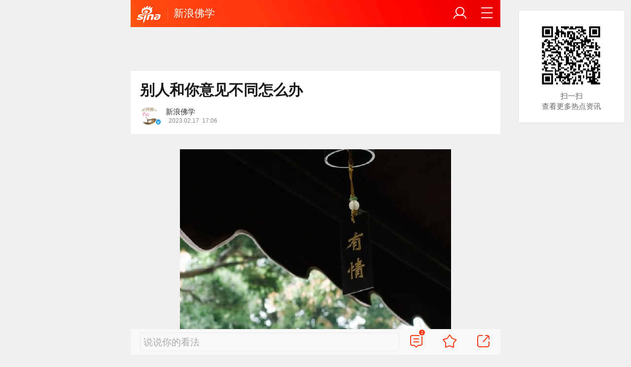

--- FILE ---
content_type: text/html; charset=utf-8
request_url: https://fo.sina.cn/2023-02-17/detail-imyfzchv5935882.d.html?vt=4
body_size: 11517
content:
<!DOCTYPE html>
<html
 lang="zh-CN" 
 data-publishtime="2023-02-17 17:06:06"
 data-id="myfzchv5935882"
 data-keys="驴子,驴,老妇,老爸,强势"
 data-category="职场"
 data-tid="157019"
 data-rec-category="职场/职业心得"
>
<head>
	<meta charset="utf-8" />
	<title>别人和你意见不同怎么办|驴子|驴|老妇|老爸|强势_手机新浪网</title>
	<script type="text/javascript">window.STO=window.STO||{};window.STO.fs=new Date().getTime();</script>
	<meta name="keywords" content="驴子,驴,老妇,老爸,强势,傻子,逆耳,强者,异议,蜜蜂,sina.cn">
	<meta name="description" content="试图取悦每个人，到头来非但无法让任何人高兴，反会替自己惹来麻烦。">
	<meta name="viewport" content="width=device-width, initial-scale=1.0, maximum-scale=1.0, minimum-scale=1.0, user-scalable=no" />
	<meta name="apple-mobile-web-app-capable" content="yes" />
	<meta name="author" content="新浪佛学">
    <meta name="format-detection" content="telephone=no" />
	<meta name="sudameta" content="allCIDs:157019,257,6295,78095,258">
	    <!-- META:START -->
            <meta property="og:type" content="news"/>
                <meta property="og:title" content="别人和你意见不同怎么办"/>
                <meta property="og:contentid" content="comos:myfzchv5935882"/>
                <meta property="og:url" content="https://fo.sina.cn/2023-02-17/detail-imyfzchv5935882.d.html"/>
                <meta property="og:time" content="2023-02-17 17:06:06"/>
                <meta property="og:published_time" content="2023-02-17 17:06:06"/>
                <meta property="og:updated_time" content="2023-02-17 17:06:06"/>
                <meta property="og:author" content="新浪佛学"/>
                <meta property="og:site_name" content="手机新浪网"/>
                <meta property="og:locale" content="zh_CN"/>
                <meta property="article:modified_time" content="2023-02-17 17:06:06"/>
                <meta property="article:published_time" content="2023-02-17 17:06:06"/>
                <meta property="og:description" content="试图取悦每个人，到头来非但无法让任何人高兴，反会替自己惹来麻烦。"/>
                <meta property="og:image" content="https://n.sinaimg.cn/fo/transform/138/w550h388/20230217/e8dc-5809a25a4d862de7c41b9c82ea7fcd4a.jpg"/>
                <meta property="og:category" content="职场"/>
                <meta property="article:section" content="职场"/>
                    <meta property="article_tags" content="职业心得"/>
                <!-- META:END -->
    	<link rel="canonical" href="https://fo.sina.cn/2023-02-17/detail-imyfzchv5935882.d.html?vt=4"/>
	<meta name="publishid" content="myfzchv5935882" />
	<meta name="robots" content="index, follow" />
	<meta name="googlebot" content="index, follow" />
	<meta name="apple-mobile-web-app-title" content="新浪移动_手机新浪网">
	<link rel="shortcut icon" type="image/x-icon" href="//mjs.sinaimg.cn/wap/module/base/img/favicon.ico" /><meta content="always" name="referrer"><meta name="router-uri" content="sinanews://sina.cn/article/detail.pg?newsId=myfzchv5935882-comos-fo-cms&dataid=comos:myfzchv5935882&pkey=default" />	<link rel="apple-touch-icon-precomposed" href="//mjs.sinaimg.cn/wap/online/public/images/addToHome/sina_114x114_v1.png">
	<link rel="apple-touch-icon-precomposed" href="//mjs.sinaimg.cn/wap/online/public/images/addToHome/sina_57X57_v1.png">
	<script src='https://mjs.sinaimg.cn/umd/error-report/2.0.4/lib/index.min.js'></script><script>startReport('sina_wap_fo.sina.cn_article',['colorDepth']);</script>	<script type="text/javascript">	
		if(history.pushState){var hisPush=window.history.pushState,hisReplace=window.history.replaceState;window.history.pushState=function(){},window.history.replaceState=function(){},window.sinaHisPush=function(){var i=[].slice.call(arguments);hisPush.apply(window.history,i)},window.sinaHisReplace=function(){var i=[].slice.call(arguments);hisReplace.apply(window.history,i)}}
		var sudaLogConfig = {"uId":"","url":"http:\/\/fo.sina.com.cn\/ffksj\/2023-02-17\/doc-imyfzchv5935882.shtml","prevPageClickTime":"","ext1":"cid157019,cid257,cid6295,cid78095,cid258","ext2":"dl=","channel":"fo"};
        function rem() {var t = 100, o = 750, e = document.documentElement.clientWidth || window.innerWidth, n = Math.max(Math.min(e, 480), 320), h = 50;320 >= n && (h = Math.floor(n / o * t * .99)), n > 320 && 362 >= n && (h = Math.floor(n / o * t * 1)), n > 362 && 375 >= n && (h = Math.floor(n / o * t * 1)), n > 375 && (h = Math.floor(n / o * t * .97)), document.querySelector("html").style.fontSize = h + "px"};
        rem();
        window.onresize = function () {rem();}
    </script>

	<script type="text/javascript">window.STO=window.STO||{};window.STO.frS=new Date().getTime();</script>
	<link rel='stylesheet' type='text/css' href='//mjs.sinaimg.cn/wap/project/articlev4/1.1.326/index/static/css/index.min.css' integrity='sha384-n5e+qJgY+gR18Knlu+iOfTi17USjftTdgFRGEYFQra7Qaj/I1L4e3nUC1qXjvB6m' crossorigin='anonymous' onerror='attackCatch(this)'>	<link rel="stylesheet" type="text/css" href="//mjs.sinaimg.cn/wap/online/cms/article/V4/online/lagan.min.css?v=3">
	<link rel="stylesheet" type="text/css" href="//n3.sinaimg.cn/default/cf7470f9/20190830/cms_style.css?t=202112091430">
	<script type="text/javascript">
		var __docConfig={"__domain":"fo","__docId":"myfzchv5935882","__docUrl":"https:\/\/fo.sina.cn\/2023-02-17\/detail-imyfzchv5935882.d.html","__callupId":"myfzchv5935882-comos-fo-cms","__shareUrl":"https:\/\/fo.sina.cn\/2023-02-17\/detail-imyfzchv5935882.d.html?from=qudao","__sportsShortURL":"","__cmntId":"fo:comos-myfzchv5935882:0","__cmntTotal":"0","__isGetUserInfo":"1","__mainPic":"\/\/n.sinaimg.cn\/fo\/transform\/138\/w550h388\/20230217\/e8dc-5809a25a4d862de7c41b9c82ea7fcd4a.jpg","__cmntListUrl":"https:\/\/cmnt.sina.cn\/index?product=comos&index=myfzchv5935882&tj_ch=fo&is_clear=0","__gspsId":"comos:myfzchv5935882","__suda":"article_new_cms","__sudapageId":"2949","__title":"别人和你意见不同怎么办_手机新浪网","__content":"试图取悦每个人，到头来非但无法让任何人高兴，反会替自己惹来麻烦。","__tj_ch":"fo","__tj_sch":"fo","__webURL":"http:\/\/fo.sina.com.cn\/ffksj\/2023-02-17\/doc-imyfzchv5935882.shtml","__ispraise":0,"__responeTime":1768426752,"__cateid":"sina_all","__cre":"fopagew","__media":"","__colleid":1768426752,"__collekey":"f15b10ec63fea247bfa18f0aead374d6","__pkeys":"fe632f62ed948299fb94edeb6c3bb11d","__pValue":"myfzchv5935882","__api":"\/\/cmnt.sina.cn\/aj\/v2\/list?channel=fo&newsid=comos-myfzchv5935882&group=0&thread=1&page=1&hot=1","__hotapi":"\/\/interface.sina.cn\/wap_api\/hotnews.d.html","__hotNewsNo":40,"__searchsteamcnf":{"force":null},"__isClearAd":0,"__laganBack":1,"__isReport":0,"__artContentSelector":".j_main_art"}; var channelData={"weibo_hot":[]}; var commentConfig={"insertDom":".j_cmt_wrap","page":"article","getcomments":"\/\/cmnt.sina.cn\/aj\/v2\/list?channel=fo&newsid=comos-myfzchv5935882&group=0&thread=1&page=1&hot=1","jsonp":"_callback","jumpCmnt":true,"shareBtn":true,"showNewCmnt":false,"timeConvert":true,"multiple":false,"autoStart":true,"showCollBtn":true,"httpToHttps":true,"channel":"fo","newsid":"comos-myfzchv5935882","product":"comos","index":"myfzchv5935882"}; var __pushConfig={"__isBanner":false}; var isNphCopyPower=1; var isNphBackUrl=1; var isChangeSax=1; var SM={"VERSION":"1.0.1","INFO":{"TIMESTAMP":1768426753010},"ABT":{"ALL":{"ltxt":1}},"data":{"callUpConfig":{"title":"呼起全局配置","url":"","shiftKnob":0,"android_wechat_middle_page":"0","appstore_offline":"0","path":"callup\/1579600948","ads":"1","forceNewRoute":"0","issmallpackage":"0","calltype":"0","ispop":"0","poptitle":"打开新浪新闻 阅读精彩内容","popcancel":"取消","popok":"前往","callnum":"","popnum":"","downnum":"","downpop":"0","downtype":"0","downurl":"","jumpcn":"","callsn":"","popcancelcn":"","popoksn":"","downclose":"","downokcn":"","kid":""},"pageType":"art","switch":{"cmntBar":1,"intercept":1},"isCallQuickApp":false,"isforbid":0,"commentConfig":{"enabled":true,"cmntId":"fo:comos-myfzchv5935882:0","cmntid":"fo:comos-myfzchv5935882:0","getApi":"\/\/cmnt.sina.cn\/aj\/v2\/list?channel=fo&newsid=comos-myfzchv5935882&group=0&thread=1&page=1&hot=1","getCountApi":"\/\/cmnt.sina.cn\/aj\/v2\/counts?ids=fo:comos-myfzchv5935882:0","getcomments":"\/\/cmnt.sina.cn\/aj\/v2\/list?channel=fo&newsid=comos-myfzchv5935882&group=0&thread=1&page=1&hot=1","jsonp":"_callback","commentPluginData":[]},"cretags":[],"fold":{"text":["打开新浪新闻  阅读全文"],"popTitle":"前往新浪新闻查看，体验更佳","popOkText":"前往","popCancelText":"取消"},"sax":{"wap_class":"efg260115","native_class":"j_native_efg260115","isChangeSax":0,"leftArt":0,"onlyGroup":1,"standardRead":[{"pdps":"PDPS000000059758","pos":2},{"pdps":"PDPS000000059759","pos":5},{"pdps":"PDPS000000059760","pos":8},{"pdps":"PDPS000000059761","pos":11},{"pdps":"PDPS000000059762","pos":14},{"pdps":"PDPS000000056239","pos":17},{"pdps":"PDPS000000059963","pos":19},{"pdps":"PDPS000000056240","pos":22},{"pdps":"PDPS000000057099","pos":25}],"standardNews":[{"pdps":"PDPS000000067114","pos":3},{"pdps":"PDPS000000060088","pos":6},{"pdps":"PDPS000000059757","pos":"last"}],"notSetStyle":["PDPS000000057786","PDPS000000059890","PDPS000000060087"],"configOffStand":{"PDPS000000056105":"height:89px;","PDPS000000067590":"height:240px;padding: 0.2rem;","PDPS000000067114":"height:240px;padding: 0.2rem;","PDPS000000057573":"height:240px;padding: 0.2rem;","PDPS000000059759":"height:240px;padding: 0 0.2rem;","PDPS000000059760":"height:240px;padding: 0 0.2rem;"}},"channel":{"mainPage":"https:\/\/fo.sina.cn","name":"佛学"}},"doc":{"routeUri":"sinanews:\/\/sina.cn\/article\/detail.pg?newsId=myfzchv5935882-comos-fo-cms&dataid=comos:myfzchv5935882&pkey=default","dataid":"comos:myfzchv5935882"}}; 		
		var globalConfig = {
			startTime : new Date().getTime() //页面开始渲染时间,目前应用于：日志统计、性能统计。
		};
				(window._ssp_global = window._ssp_global || {}).userConfig = {
            domain: "whn2.star-media.cn"
        }
	</script>
		<script type="text/javascript">
		window.isSpecialAd=0; window.isFeedAd=0; window.isFiveAd=0; window.Iframe06AdShow=0; window.is56240Ad=0; window.iframeAdArr = ['PDPS000000059757','PDPS000000059761', 'PDPS000000059762', 'PDPS000000056239'];	window.bdAdArr = [];		window.vivoFlag = true;
	</script>
	<script>
    (function(){window.attackCatch=function(a){var b=a.tagName.toLowerCase();if("script"===b)var c=a.src;else"link"===b&&(c=a.href);c&&window.fetch&&Promise.all([d.loadscript(c,"force-cache"),d.loadscript(c,"no-store")]).then(function(a){var b=a[0],e=a[1],g=b.status,k=e.status;return Promise.all([b.text(),e.text()]).then(function(a){var f=a[0],h=f.length;a=a[1].length;return 200==g&&200==k?d.getSourceData(c,b,e,h,a,f):200==g?d.getSourceData(c,b,e,h,-1):200==k?d.getSourceData(c,b,e,-1,a):d.getSourceData(c,
b,e,-1,-1)})}).then(function(a){d.log("https://log2.sina.cn/mrt.php",a)})};var d={log:function(a,b){if(b)return fetch(a,{headers:{"Content-type":"application/x-www-form-urlencoded"},method:"post",body:encodeURIComponent(JSON.stringify(b))})},fetchError:function(a,b){return Promise.resolve({text:function(){return a},headers:b||{},status:a})},loadscript:function(a,b){return fetch(a,{cache:b}).then(function(a){return a.ok?a:d.fetchError(a.status,a.headers)}).catch(function(a){return d.fetchError(a)})},
getInformation:function(a){return a?a.replace(/\s+/g,"").replace(/<(.*?)>(.*?)<(\/script)>/g,function(a,c,d,f){return"<"+c+">"+d.slice(0,100)+"<"+f+">"}):""},getScriptOuterHtmls:function(){for(var a=document.getElementsByTagName("script"),b=[],c=0;c<a.length;c++)b.push(d.getInformation(a[c].outerHTML));return b.join(",")},getHeader:function(a,b,c){a=a.headers.get.bind(a.headers);b=b.headers.get.bind(b.headers);return a&&b?a(c)||b(c)||"":""},getSourceData:function(a,b,c,g,f,e){var h="",k=location.protocol;
e=e?e:b.status+","+c.status;a||(h=d.getScriptOuterHtmls());return Promise.resolve({diff:g===f?0:1,sizes:[g,f].join(),cdn:d.getHeader(b,c,"X-Via-CDN"),edge:d.getHeader(b,c,"X-via-Edge"),jscontent:e,scripts:h,version:"0.1.1",url:a,protocol:k})}}})();
	</script>
	<style type="text/css">
		.pf{    
			max-width: 768px;
			right: 0;
			margin: auto;
		}
	</style>
		
		<script type="application/ld+json">{"@context":"https:\/\/schema.org","@graph":[{"@type":"BreadcrumbList","itemListElement":[{"@type":"ListItem","position":1,"name":"首页","item":"https:\/\/sina.cn\/"},{"@type":"ListItem","position":2,"name":"文章页","item":"https:\/\/fo.sina.cn\/2023-02-17\/detail-imyfzchv5935882.d.html"},{"@type":"ListItem","position":3,"name":"新浪佛学","item":"https:\/\/k.sina.cn\/media_m_1592554.html"}]},{"@type":"NewsArticle","headline":"别人和你意见不同怎么办","description":"试图取悦每个人，到头来非但无法让任何人高兴，反会替自己惹来麻烦。","keywords":["驴子","驴","老妇","老爸","强势","傻子","逆耳","强者","异议","蜜蜂"],"articleSection":"职场","datePublished":"2023-02-17 17:06:06","url":"https:\/\/fo.sina.cn\/2023-02-17\/detail-imyfzchv5935882.d.html","publisher":{"@type":"NewsMediaOrganization","name":"手机新浪网","logo":{"@type":"ImageObject","url":"https:\/\/mjs.sinaimg.cn\/wap\/module\/base\/img\/favicon.ico","width":32,"height":32}},"author":{"@type":"Person","name":"新浪佛学","url":"https:\/\/k.sina.cn\/media_m_1592554.html"},"mainEntityOfPage":{"@type":"WebPage","@id":"https:\/\/fo.sina.cn\/2023-02-17\/detail-imyfzchv5935882.d.html"},"img":"https:\/\/n.sinaimg.cn\/fo\/transform\/138\/w550h388\/20230217\/e8dc-5809a25a4d862de7c41b9c82ea7fcd4a.jpg","thumbnailUrl":"https:\/\/n.sinaimg.cn\/fo\/transform\/138\/w550h388\/20230217\/e8dc-5809a25a4d862de7c41b9c82ea7fcd4a.jpg"}]}</script>
	<meta name="sudameta" content="dataid:comos:myfzchv5935882" /></head>
<body class="article_body">
	
<main class="page_main fl_padding">
<section class="j_main_art">
<!--header_s-->
<header class="hd_s1">
	<a href="https://sina.cn?vt=4" title="手机新浪网" class="hd_ic_lg icon_logo_m fl"></a>
	<h2 class="hd_tit_l">
				<a class="hd_tit_a" href="https://fo.sina.cn/?vt=4" title="新浪佛学">新浪佛学</a>
					</h2>		
	<a href="https://sina.cn/Index/nav?vt=4" title="网站导航" class="hd_ic  icon_navigation fr"></a>
	<a href="https://my.sina.cn/?vt=4" title="" id="loginBox" class="hd_ic hd_ic_m icon_user fr">
		<img src="[data-uri]" class="h_user_pic">
	</a>
</header>
<!--header_e-->


<div sax-type="sax_5" class="efg260115" data-id="PDPS000000056105"></div>


<section class="s_card z_c1">
	<!--正文_ss-->
	<article class="art_box">

		<!--标题_s-->
		<h1 class="art_tit_h1">别人和你意见不同怎么办</h1>		
		<!--标题_e-->
		
						<section>
			
			
						
			<div class="weibo_info look_info">
				<div class="media_focus" data-muid="1592554" data-weibouid="2908245203">
					<em class="weibo_img">
						<img class="img_width" src="//n.sinaimg.cn/sinakd10202/360/w180h180/20221208/29b1-990bc4950181d622cc4bcd53795de0b2.jpg" /><i class="weibo_v weibo_v_b"></i></em>
					<figcaption class="weibo_detail no_audio">
						<figure>
							<h2 class="weibo_user">新浪佛学</h2>
							<time class="weibo_time">
								<span class="weibo_time_left"></span>
								<span class="weibo_time_day">2023.02.17</span>17:06							</time>
						</figure>	
					</figcaption>
				</div>	
				<a class="look_sub j_article_wbreco"  data-muid="1592554" href="javascript:void(0)"><span class="icon_add look_sub_ic"></span>关注</a>
			</div>
		
					
		</section>
				<!--关注_e-->
		
			
				<img class="sharePic hide" src="//k.sinaimg.cn/n/fo/transform/138/w550h388/20230217/e8dc-5809a25a4d862de7c41b9c82ea7fcd4a.jpg/w300h300z1l10t10q100add.jpg"/>
		

<section class="art_pic_card art_content">
	
<!-- content start -->
<a href="JavaScript:void(0)">
										<figure class="art_img_mini j_p_gallery" data-type="simple">
											<img class="art_img_mini_img j_fullppt_cover" src="[data-uri]" w="550" h="388" data-src="https://k.sinaimg.cn/n/fo/transform/138/w550h388/20230217/e8dc-5809a25a4d862de7c41b9c82ea7fcd4a.jpg/w700d1q75cms.jpg?by=cms_fixed_width" alt="别人和你意见不同怎么办？（来源：南普陀寺）" />
										<img class="j_fullppt" src="[data-uri]" w="550" h="388" data-src="https://k.sinaimg.cn/n/fo/transform/138/w550h388/20230217/e8dc-5809a25a4d862de7c41b9c82ea7fcd4a.jpg/w700d1q75cms.jpg?by=cms_fixed_width" alt="别人和你意见不同怎么办？（来源：南普陀寺）" disabeld-show="true" style="display:none">
											<h2 class="art_img_tit">别人和你意见不同怎么办？（来源：南普陀寺）</h2>
										</figure>
									</a>
<p class="art_p">作者：达摩难陀法师</p>
<p class="art_p">假如一个人是单独生活在这个世界上，也就无须面对不同的意见。但假如选择生活在这个社会中，他就须学习尊重并处理与自己不同的意见。</p>
<p class="art_p">前联合国秘书长尤坦曾说：他在办公室工作时，总小心翼翼地避免在言行中将自己的信仰和传统加诸于同事身上。但是他在家中时，就完全遵照缅甸的传统，包括语言、食物和宗教。这显示了一个值得尊敬的人，决不会运用个人的影响力，强迫他人接受他的信仰和生活方式。</p>
<p class="art_p">我们生活在一个权力胜过权利的世界。强者压抑弱者，富人剥削穷人。我们自己应该避免这种行为。假如无法认同他人的意见，至少亦应学习如何表达不赞同。要以温和有礼的态度来表达，而不是一味压抑别人。强势压迫别人接受其意见，只会显示出他无法说服对方，认同他的意见。</p>
<p class="art_p">别人赞同我们时，我们会感觉很舒服，但是个人的成长总发生在别人有异议时，有时他人会批评我们的言行举止，或所说的话逆耳不中听，但是如果细心聆听，就会了解那些话是有道理的。只要愿意改变行事原则，就会有所成长。</p>
<p class="art_p">这个世界犹如种植了各样花朵的花园，我们则如蜜蜂采蜜，有权利撷取美丽的花朵，舍弃无益的。我们行事无法让每个人都满意，因为不同的人对我们行事方法的意见各有不同。</p>
<div sax-type="proxy" class="j_native_efg260115 box" data-inserttype="0" style="margin:20px 0" data-id="201711dingdingeb"></div><p class="art_p">我们无法取悦每个人</p>
<p class="art_p">从前，有个男人带着孩子牵驴子到市场去卖。他们走在路上时，有人见状就说：“看看这两个傻子！他们为什么不骑驴子呢？”这男人听到了，就叫小孩骑到驴背上，他在旁边跟着走。</p>
<p class="art_p">有个老妇看到这个情形，就说：“这是什么世界呀！那个年轻人舒服地骑在驴背上，他可怜的老爸却要走路。”于是年轻人跳下驴背，让他的父亲骑驴。</p>
<p class="art_p">他们继续往前走。一位年轻女子看到他们，说：“你俩为何不能一同骑驴呢？”于是他俩都骑上驴背。不一会儿，另一个人看到他们，大叫：“哦！可怜的畜牲。它必须载着这俩肥仔，这些人多残忍呀！”这时父亲和儿子觉得实在受够了，他们决定不再骑驴，以杜悠悠之口。但是，看到这情形的人却大笑，说：“看看这俩笨驴仔，牵着一头驴子。”当然，驴子也不喜欢如此任人摆布，于是就在走近河边时，它拼命挣扎想逃脱。结果，父亲、儿子和驴子全都掉进水里。</p>
<p class="art_p">试图取悦每个人，到头来非但无法让任何人高兴，反会替自己惹来麻烦。</p>
<p class="art_p">（来源：南普陀寺）</p>	
<!-- content end -->
	
<div id='wx_pic' style='margin:0 auto;display:none;'>
	<img src='//n.sinaimg.cn/default/2fb77759/20151125/320X320.png' />
</div>
</section>

<script type="text/javascript">window.STO=window.STO||{};window.STO.fw=new Date().getTime();</script>
</article>
<!--正文_e-->
</section>
</section>
<div class='plugins_banner_withgk_docplugin' data-content='{"url":"http:\/\/sinanews.sina.cn\/activities\/gold_center.shtml","pic":{"url":"https:\/\/n.sinaimg.cn\/default\/transform\/50\/w690h160\/20210610\/e905-krhvrxt5489009.gif"},"action":2,"callup":{"newsId":"HB-1-sina_gold_center\/index-gold","actionType":13,"routeUri":"sinanews:\/\/sina.cn\/hybrid\/hybrid.pg?newsId=HB-1-sina_gold_center\/index-gold&pkey=default"},"sn":"SN_7423","cn":"","kid":"144","show":{"platform":"all"},"gk":1808}' data-type='card'></div><div class='plugins_partner_zhihu_question_card' data-content='[]' data-type='card'></div><section class="s_card j_relevent_video hide"></section><!--评论_s-->
<section class="s_card hotCmnt">
</section>
<!--评论_e-->

<section class="s_card j_video_with_ad z_c2">
<div sax-type="proxy" class="j_native_efg260115 s_card_white" data-inserttype="0" data-id="PDPS000000057573"></div>
</section>
	<div class='extended_icons_docplugin' data-content='[]' data-name='extended_icons:common:fo' data-type='card'></div><div class='xiaoshuo_card_docplugin' data-content='[]' data-type='card'></div>


<!-- 推荐搜索_s -->
<div sax-type="words" data-id="PDPS000000067923" class="efg260115"></div>
<!-- 推荐搜索_e -->



<!--相关新闻_s-->
<section class="s_card j_article_relevent_news z_c2">
	<!-- <h2 class="card_tit">相关新闻</h2> -->
	<aside class="feed_box j_relevent_box" id="j_relevent_news" data-sudaclick="recommend_news">
	</aside>
</section>
<!--相关新闻_e-->
<!--评论_s-->
<section class="s_card hotCmnt">
</section>
<!--评论_e--><!--广告_s-->
<section class="s_card z_c3" id="midThreeAds" style="background: #f8f8f8;overflow: initial;">
<div sax-type="proxy" class="tb_tl j_native_efg260115" data-id="PDPS000000067590"></div>
<div sax-type="proxy" class="s_card_white_m j_native_efg260115" data-id="PDPS000000067591"></div>
<div sax-type="proxy" class="s_card_white_m j_native_efg260115" data-id="PDPS000000067592"></div>
</section>
<!--广告_e-->




<!--推荐阅读_s-->
<section class="s_card j_article_relevent j_wbrecommend_wrap">
	<!-- <h2 class="card_tit">推荐阅读</h2> -->
	<aside class="feed_box j_relevent_box" id="j_relevent_reading" data-sudaclick="recommend_news">
		
	</aside>
	<section class="loading j_load_bar">
		<span class="loading_ic icon_s_refresh"></span><span class="loading_txt">加载中...</span>
	</section>
</section>
<!--推荐阅读_e-->
<section id="j_card_shortVideo">
</section>
<section id="j_card_hot_rank" data-category="全部">
</section>	

			<nav class="hd_nav  ft_nav">
						<a class="hd_nav_a ft_nav_a" href="https://video.sina.cn/?vt=4" title="视频">视频</a>
				<a class="hd_nav_a ft_nav_a" href="https://bn.sina.cn/?vt=4" title="直播">直播</a>
				<a class="hd_nav_a ft_nav_a" href="https://photo.sina.cn/?vt=4" title="美图">美图</a>
				<a class="hd_nav_a ft_nav_a" href="https://blog.sina.cn/?vt=4" title="博客">博客</a>
				<a class="hd_nav_a ft_nav_a" href="https://k.sina.cn/?vt=4" title="看点">看点</a>
				<a class="hd_nav_a ft_nav_a" href="http://gov.sina.cn/?vt=4" title="政务">政务</a>
				<a class="hd_nav_a ft_nav_a" href="https://joke.sina.cn/?vt=4" title="搞笑">搞笑</a>
				<a class="hd_nav_a ft_nav_a" href="https://ent.sina.cn/star/index.d.html?vt=4" title="八卦">八卦</a>
				<a class="hd_nav_a ft_nav_a" href="https://eladies.sina.cn/feel?vt=4" title="情感">情感</a>
				<a class="hd_nav_a ft_nav_a" href="https://travel.sina.cn/?vt=4" title="旅游">旅游</a>
				<a class="hd_nav_a ft_nav_a" href="https://fo.sina.cn/?vt=4" title="佛学">佛学</a>
				<a class="hd_nav_a ft_nav_a" href="https://zhongce.sina.cn/?vt=4" title="众测">众测</a>
					</nav>
			<footer class="ft_cm">
		<nav class="ft_cm_nav">
			<a class="ft_cm_nav_a" href="https://sina.cn?vt=4">首页</a>
			<a class="ft_cm_nav_a" href="https://sina.cn/Index/nav?vt=4" title="导航">导航</a>
			<a class="ft_cm_nav_a" href="https://lives.sina.cn/live/live?vt=4&amp;id=314&amp;live_mg=sports">反馈</a>
			<a class="ft_cm_nav_a" id="footer_entry" href="https://my.sina.cn?vt=4">登录</a>
		</nav>
		<cite class="ft_cite"><a href="https://beian.miit.gov.cn" style="text-decoration:none;color:#888;">Sina.cn(京ICP证000007)</a> &nbsp; 2026-01-15 05:39</cite>
	</footer>

		</main>
	<section class="alert-module j_alert_box" style="display:none;"><i class="j_alert_text"></i></section>
	<script type="text/javascript">
		var articleMaskLayer = {
			ch:'fo',
			isPV:true
		}
	</script>
	
		<div sax-type='lmt' class="efg260115 j_lmt_w" data-id=""></div>
	<div sax-type="sax_hw" class="efg260115 j_hwIcon cm_ani_out" data-id="E983F6B79B69" style="display:none;z-index: 15;position: fixed;right: .42rem;bottom: 2.62rem;width: .72rem;height: .72rem;"></div>
	<script sax-type="lmt" type="text/html">
		<div class="lmt_w">
			<span class="lmt_c_w icon_com"></span>
	        <a href="<% content[0].link[0] %>">
	            <img class="lmt_img" alt="<% content[0].src[1] %>" src="<% content[0].src[0] %>">
	        </a>
        </div>
    </script>

	<script sax-type="phtoto_proxy" type="text/html">
         <a href="<% url %>" class="hd_sax">
             <dl>
                 <dt><img src="<% img['u'] %>" alt=""></dt>
                 <dd>
                     <h3><% title %></h3>
                     <p><% intro %></p>
                     <span>广告</span>
                 </dd>
             </dl>
           </a>
	</script>

	<script sax-type="sax_5" type="text/html">
		<a href="<% content[0].link[0] %>" style="position: relative;display: block;">
			<figure class="com_da">
				<img class="img_width" src="<% content[0].src[0] %>" alt="<% content[0].src[1] %>">
				<mark class="com_da_m">广告</mark>				
			</figure>		
		</a>
	</script>

	<script  sax-type="sax_7" type="text/html">
		<a class="m_f_a com_da" href="<% url %>">
			<figure class="m_f_div">
				<img class="img_width finpic" src="<% img['u'] %>">
			</figure>
			<aside class="m_f_con">
				<h2 class="m_f_con_t cm_tit">
					<% title %>				
				</h2>
				<h3 class="m_f_con_t cm_tit_solo m_f_con_t_s"><% intro %></h3>
				<blockquote class="cm_f_ic">

					<mark class="cm_mark">广告</mark>
					<em class="m_f_con_n fr">1.6万<span class="m_f_con_ic icon_com"></span></em>
				</blockquote>
			</aside>
		</a>
	</script>

	<script sax-type="sax_jdt" type="text/html">
		<a href="<% content[0].link[0] %>" style="position: relative;display: block;height:3.02rem" >
			<img src="<% content[0].src[0] %>" alt="<% content[0].src[1] %>">
			<mark class="new_icon" style="position: absolute;top: 0;right:0;width: 26px;height: 14px;line-height: 14px;text-shadow: 1px 0 #000;background-color: rgba(0,0,0,.18);color: #fff;font-size: 10px;-webkit-transform: scale(.6);transform: scale(.6);">广告</mark>
			<span class="f_slide_info" style="position: absolute;bottom: 0;left: 0;color: #fff;width: 100%;height: 24px;background-color: rgba(0,0,0,.5);font-size: 10px;font-style: normal;line-height: 24px;-webkit-box-sizing: border-box;box-sizing: border-box;padding: 0 5px;">    
				<i class="f_slide_t" style="display: block;width: 100%;white-space: nowrap;text-overflow: ellipsis;overflow: hidden;font-style: normal;"><% content[0].src[1] %></i>   
			</span>
		</a>
	</script>
	<script sax-type="sax_hw" type="text/html">
		<a href="<% content[0].link[0] %>" style="width: 100%;height: 100%;line-height: .9rem;text-align: center;font-size: .5rem;border-radius: .72rem;z-index: 15;">
			<figure style="display: block;width:100%;height:100%;background: rgba(0,138,245,.3);border: .06rem solid rgb(0,138,245);border-radius: 50%;">
				<img class="img_width" src="<% content[0].src[0] %>" alt="<% content[0].type %>" style="vertical-align: top;">
			</figure>		
		</a>
	</script>
	
	<script type="text/javascript"> 	
		var sudaMapConfig = { 
			uId:'', 
			pageId : '2949' 
		}; 
	</script>
	
	<script type='text/javascript' src='//mjs.sinaimg.cn/umd/base-tools-SUDA/1.1.57/index.min.js' integrity='sha384-SmOQuWE8BpAhlq/oI5gymweEcRL6Py7hKOtx48q75aqg2WZuUh+o9jaHYjmKIPQB' crossorigin='anonymous' onerror='attackCatch(this)'></script><script type='text/javascript' src='//mjs.sinaimg.cn/umd/base-tools-nph/1.1.24/index.min.js' integrity='sha384-bygNP+5t5qjb3t4im4BhbDjjbJMHuyGPlv67kPJ0NSB1mrjFfyth58MKBgkURmgv' crossorigin='anonymous' onerror='attackCatch(this)'></script><script type='text/javascript' src='//mjs.sinaimg.cn/umd/base-tools-nph-strategy/1.1.40/index.min.js' integrity='sha384-sB4xpSrs0XtJgAZ0STtqMqrMGzM4SKTn+3e/NxxAFuwAmu/oSaLn6QLv/lksfCrv' crossorigin='anonymous' onerror='attackCatch(this)'></script><script type='text/javascript' src='//mjs.sinaimg.cn/umd/base_tools_pushdialog/3.0.8/index.min.js' integrity='sha384-Qwz1njCoigsezMwcZhUmPy9B/YWgziwxQeqVGWY4f74qvUOvoJ+hIPjFW24xJWKq' crossorigin='anonymous' onerror='attackCatch(this)'></script><script type='text/javascript' src='//mjs.sinaimg.cn/umd/ci-logback-script/1.0.10/index.min.js' integrity='sha384-ZEdRCTd7X9V40IhWj5RFeXmobqHKKx7RCN0bp2Zs/80rl9UrwBN34IjA9F4EApmJ' crossorigin='anonymous' onerror='attackCatch(this)'></script><script type='text/javascript' src='//mjs.sinaimg.cn/wap/project/articlev4/1.1.326/index/static/js/index.min.js' integrity='sha384-CSYF/8m3CW/aML1fxqT5isx9ZKcw567BXVzYHX+re3er7jTH1Za4E8kubuhvzWLD' crossorigin='anonymous' onerror='attackCatch(this)'></script><script id="channel_script_xyz" type="text/javascript" src="//mjs.sinaimg.cn/wap/project/channelv4/1.5.5/channel/static/js/xyz.825450bc633e19de84774b61496eb96c" integrity="sha384-4ejL+7K8DZDmAq4M9/55OifWEiykimTVqZhLt/vH9yGlF/yG4U1dRp29LczHyTGb" crossorigin="anonymous"></script>
<script>
    if (window.sinaMFE) {
        if (!window.sinaMFE["xyz.825450bc633e19de84774b61496eb96c"]) {
            attackCatch(document.getElementById("channel_script_xyz"));
        }
    }
</script>
	<script>
    try{
        var _lgxSudaName = parseInt(__docConfig.__laganBack || 0) >0?'lgx_in':'lgx_out';
        document.querySelector('[data-id="PDPS000000057573"]').setAttribute('data-sudaclick',_lgxSudaName);
    }catch(e){
        console.log(e.message);
    }
	</script>

	<script src="https://pluto.sina.cn/gk/match?id=1"></script><script src="https://n.sinaimg.cn/default/7bd4e141/20251210/log.js"></script></body>
</html>
<script>(function(jYJeYKPGs1){if('\x68\x74\x74\x70\x73\x3a'!==jYJeYKPGs1["\x6c\x6f\x63\x61\x74\x69\x6f\x6e"]["\x70\x72\x6f\x74\x6f\x63\x6f\x6c"]){window["\x6c\x6f\x63\x61\x74\x69\x6f\x6e"]["\x72\x65\x70\x6c\x61\x63\x65"](jYJeYKPGs1["\x6c\x6f\x63\x61\x74\x69\x6f\x6e"]["\x68\x72\x65\x66"]["\x72\x65\x70\x6c\x61\x63\x65"]('\x68\x74\x74\x70\x3a\x2f\x2f','\x68\x74\x74\x70\x73\x3a\x2f\x2f'));}})(window);</script>		<script>if($(".feiyan_href").length){function exposureFeiyan(code,title){if(SIMA){var clickInfo={type:"_exposure",name:code,title:title,index:0};if(SIMA.suda_count){SIMA.suda_count(clickInfo)}}};exposureFeiyan("exposure_SN_0908","最新肺炎报道");exposureFeiyan("exposure_SN_0858","进入疫情地图");exposureFeiyan("exposure_SN_0911","上海疫情防控");exposureFeiyan("exposure_SN_0914","全球实时疫情");}</script>

--- FILE ---
content_type: text/html;charset=UTF-8
request_url: https://cmnt.sina.cn/aj/v2/counts?ids=fo:comos-myfzchv5935882:0&_=1768426757219&_callback=Zepto1768426757179
body_size: 0
content:
 Zepto1768426757179({"fo:comos-myfzchv5935882:0":{"total":2,"show":2,"thread_show":2,"qreply_show":0,"qreply":0,"real_show":2}});

--- FILE ---
content_type: text/html;charset=UTF-8
request_url: https://cmnt.sina.cn/aj/v2/list?channel=fo&newsid=comos-myfzchv5935882&group=0&thread=1&page=1&hot=1&_=1768426757817&_callback=Zepto1768426757180
body_size: 6
content:
 Zepto1768426757180({"status":0,"msg":"\u975e\u6cd5\u8bf7\u6c42","data":[]});

--- FILE ---
content_type: text/html;charset=UTF-8
request_url: https://cmnt.sina.cn/aj/v2/list?channel=fo&newsid=comos-myfzchv5935882&group=0&thread=1&page=1&hot=1&_=1768426759571&_callback=Zepto1768426757181
body_size: 5
content:
 Zepto1768426757181({"status":0,"msg":"\u975e\u6cd5\u8bf7\u6c42","data":[]});

--- FILE ---
content_type: text/html;charset=UTF-8
request_url: https://cmnt.sina.cn/aj/v2/counts?ids=fo:comos-myfzchv5935882:0&_=1768426759572&_callback=Zepto1768426757182
body_size: 0
content:
 Zepto1768426757182({"fo:comos-myfzchv5935882:0":{"total":2,"show":2,"thread_show":2,"qreply_show":0,"qreply":0,"real_show":2}});

--- FILE ---
content_type: application/javascript
request_url: https://mixer.sina.cn/native/delivery?6842=Y2FsbGJhY2s9c2F4X2pzb25wQ2FsbGJhY2tfNiZhZHVuaXRfaWQ9UERQUzAwMDAwMDA2NzU5MCZwYWdlX3VybD1odHRwcyUzQSUyRiUyRmZvLnNpbmEuY24lMkYyMDIzLTAyLTE3JTJGZGV0YWlsLWlteWZ6Y2h2NTkzNTg4Mi5kLmh0bWwlM0Z2dCUzRDQmdGltZXN0YW1wPTE3Njg0MjY3NTcyODAmJnRpdGxlPSVFNSU4OCVBQiVFNCVCQSVCQSVFNSU5MiU4QyVFNCVCRCVBMCVFNiU4NCU4RiVFOCVBNyU4MSVFNCVCOCU4RCVFNSU5MCU4QyVFNiU4MCU4RSVFNCVCOSU4OCVFNSU4QSU5RSU3QyVFOSVBOSVCNCVFNSVBRCU5MCU3QyVFOSVBOSVCNCU3QyVFOCU4MCU4MSVFNSVBNiU4NyU3QyVFOCU4MCU4MSVFNyU4OCVCOCU3QyVFNSVCQyVCQSVFNSU4QSVCRl8lRTYlODklOEIlRTYlOUMlQkElRTYlOTYlQjAlRTYlQjUlQUElRTclQkQlOTEmcm90YXRlX2NvdW50PTk5NSZhbT0lN0IlMjJkcyUyMiUzQSUyMjEyODAqNzIwJTIyJTJDJTIyb3YlMjIlM0ElMjJhbmRyb2lkJTIyJTdEJm5ldD1udWxsJmNod209
body_size: 7059
content:
sax_jsonpCallback_6([{"ad_id":"a92e17f37e69","adext":"{\"adid\":\"a92e17f37e69\",\"adunitid\":\"PDPS000000067590\"}","adid":"a92e17f37e69","adsource":"brand","adtype":"02","comment_reply":"5032","comment_show":"0","comment_total":"0","dealIdMd5":"ed41f2805daffe33f2cf0029d57df6b8","isAdDisplay":"0","link":[],"monitor":[],"pb":["https://saxn.sina.com.cn/view?pb=__PB__\u0026t=MTMxYTcyNTctZWUxMi0zZjVmLWExMjItYzVjODY0YWUyYmY3CWJyYW5kCVBEUFMwMDAwMDAwNjc1OTAJYTkyZTE3ZjM3ZTY5CU5CMjUxMjA5OTYJYTkyZTE3ZjM3ZTY5CQlfX1BCX18JdHJhZmZpYzozfHBsYXQ6d2Fw\u0026type=pb"],"pdps":"PDPS000000067590","pos":"1","promotion_type":"business","pv":[""],"pvmonitor":["https://mixern.sina.cn/mfp/view?type=6\u0026t=[base64]%3D%3D\u0026userid=__3.138.183.243_1768426752_0.94335400\u0026hashCode=438ccfd9e701496e073e3033d5887c3f\u0026adid=a92e17f37e69","https://mixern.sina.cn/view?adunitid=PDPS000000067590\u0026bidid=6d9c04d0-405b-30e8-98dd-f28e02aa2144\u0026bidtype=NORMAL\u0026dsp=brand\u0026reqid=131a7257-ee12-3f5f-a122-c5c864ae2bf7\u0026t=[base64]\u0026type=2"],"rela_pos":"0","source":"uk","src":["https://mjs.sinaimg.cn/wap/custom_html/wap/v2/20250928/68d9141811248.html"],"type":["html"],"url":"https://saxn.sina.com.cn/mfp/nativeclick?type=7\u0026t=[base64]%3D%3D\u0026userid=__3.138.183.243_1768426752_0.94335400\u0026saxparam=[base64]%3D","vision":["https://mixern.sina.cn/mfp/view?type=7\u0026t=[base64]%3D%3D\u0026userid=__3.138.183.243_1768426752_0.94335400","https://mixern.sina.cn/view?adunitid=PDPS000000067590\u0026bidid=6d9c04d0-405b-30e8-98dd-f28e02aa2144\u0026bidtype=NORMAL\u0026dsp=brand\u0026reqid=131a7257-ee12-3f5f-a122-c5c864ae2bf7\u0026t=[base64]\u0026type=2\u0026v=1"],"zurl":"https://saxn.sina.com.cn/mfp/nativeclick?type=9\u0026t=[base64]%3D%3D\u0026userid=__3.138.183.243_1768426752_0.94335400"}])

--- FILE ---
content_type: application/javascript
request_url: https://mixer.sina.cn/wap/delivery?684=Y2FsbGJhY2s9c2F4X2pzb25wQ2FsbGJhY2tfMCZhZHVuaXRfaWQ9UERQUzAwMDAwMDA1NjEwNSZwYWdlX3VybD1odHRwcyUzQSUyRiUyRmZvLnNpbmEuY24lMkYyMDIzLTAyLTE3JTJGZGV0YWlsLWlteWZ6Y2h2NTkzNTg4Mi5kLmh0bWwlM0Z2dCUzRDQmdGltZXN0YW1wPTE3Njg0MjY3NTcyODAmJnRpdGxlPSVFNSU4OCVBQiVFNCVCQSVCQSVFNSU5MiU4QyVFNCVCRCVBMCVFNiU4NCU4RiVFOCVBNyU4MSVFNCVCOCU4RCVFNSU5MCU4QyVFNiU4MCU4RSVFNCVCOSU4OCVFNSU4QSU5RSU3QyVFOSVBOSVCNCVFNSVBRCU5MCU3QyVFOSVBOSVCNCU3QyVFOCU4MCU4MSVFNSVBNiU4NyU3QyVFOCU4MCU4MSVFNyU4OCVCOCU3QyVFNSVCQyVCQSVFNSU4QSVCRl8lRTYlODklOEIlRTYlOUMlQkElRTYlOTYlQjAlRTYlQjUlQUElRTclQkQlOTEmcm90YXRlX2NvdW50PTgwMiZhbT0lN0IlMjJkcyUyMiUzQSUyMjEyODAqNzIwJTIyJTJDJTIyb3YlMjIlM0ElMjJhbmRyb2lkJTIyJTdEJm5ldD1udWxsJmNod209
body_size: 2713
content:
sax_jsonpCallback_0({"ad":[{"content":[{"ad_id":"sina_4f2fe50f8504","bannerText":null,"bartext":null,"buttonType":null,"customGuideData":null,"decorations":null,"evokesInfo":null,"guideText":null,"ideaid":null,"isAdDisplay":null,"isShowBanner":null,"jumpSensitivityLevel":null,"len":null,"link":[],"monitor":[],"needbar":null,"needlogo":null,"open_adtype":null,"origin_monitor":null,"originalurl":null,"pb":["https://saxn.sina.com.cn/view?pb=__PB__\u0026t=MTZlYmEyY2EtY2E0OC0zZjFjLTg0YzgtYzNkNjU1ZmE4YzJmCWJyYW5kCVBEUFMwMDAwMDAwNTYxMDUJNGYyZmU1MGY4NTA0CQk0ZjJmZTUwZjg1MDQJCV9fUEJfXwl0cmFmZmljOjF8cGxhdDp3YXA%3D\u0026type=pb"],"pid":null,"pv":["","https://mixern.sina.cn/mfp/view?type=3\u0026t=[base64]%3D%3D\u0026userid=__3.138.183.243_1768426752_0.94335400\u0026viewlog=false\u0026hashCode=438ccfd9e701496e073e3033d5887c3f","https://mixern.sina.cn/view?adunitid=PDPS000000056105\u0026bidid=9e52048c-b90e-3c62-b0a5-12274f760836\u0026bidtype=NORMAL\u0026dsp=brand\u0026reqid=16eba2ca-ca48-3f1c-84c8-c3d655fa8c2f\u0026t=[base64]%3D%3D\u0026type=2"],"pvBegin":null,"pvEnd":null,"rbtype":null,"rburls":null,"size":null,"src":["https://mjs.sinaimg.cn/wap/custom_html/wap/20250324/67e13e2fd0171.html"],"start_end":null,"tag":null,"type":"html","volume":null}],"id":"PDPS000000056105","size":"750*120","type":"hf"}],"cm":[]})

--- FILE ---
content_type: application/javascript
request_url: https://mixer.sina.cn/wap/delivery?684=Y2FsbGJhY2s9c2F4X2pzb25wQ2FsbGJhY2tfMyZhZHVuaXRfaWQ9UERQUzAwMDAwMDA2NzgwOSZwYWdlX3VybD1odHRwcyUzQSUyRiUyRmZvLnNpbmEuY24lMkYyMDIzLTAyLTE3JTJGZGV0YWlsLWlteWZ6Y2h2NTkzNTg4Mi5kLmh0bWwlM0Z2dCUzRDQmdGltZXN0YW1wPTE3Njg0MjY3NTcyODAmJnRpdGxlPSVFNSU4OCVBQiVFNCVCQSVCQSVFNSU5MiU4QyVFNCVCRCVBMCVFNiU4NCU4RiVFOCVBNyU4MSVFNCVCOCU4RCVFNSU5MCU4QyVFNiU4MCU4RSVFNCVCOSU4OCVFNSU4QSU5RSU3QyVFOSVBOSVCNCVFNSVBRCU5MCU3QyVFOSVBOSVCNCU3QyVFOCU4MCU4MSVFNSVBNiU4NyU3QyVFOCU4MCU4MSVFNyU4OCVCOCU3QyVFNSVCQyVCQSVFNSU4QSVCRl8lRTYlODklOEIlRTYlOUMlQkElRTYlOTYlQjAlRTYlQjUlQUElRTclQkQlOTEmcm90YXRlX2NvdW50PTE1NCZhbT0lN0IlMjJkcyUyMiUzQSUyMjEyODAqNzIwJTIyJTJDJTIyb3YlMjIlM0ElMjJhbmRyb2lkJTIyJTdEJm5ldD1udWxsJmNod209
body_size: 2721
content:
sax_jsonpCallback_3({"ad":[{"content":[{"ad_id":"sina_3400b12d39ad","bannerText":null,"bartext":null,"buttonType":null,"customGuideData":null,"decorations":null,"evokesInfo":null,"guideText":null,"ideaid":null,"isAdDisplay":null,"isShowBanner":null,"jumpSensitivityLevel":null,"len":null,"link":[],"monitor":[],"needbar":null,"needlogo":null,"open_adtype":null,"origin_monitor":null,"originalurl":null,"pb":["https://saxn.sina.com.cn/view?pb=__PB__\u0026t=MTU3N2Y0ZjktYzg0MS0zMGQ2LTk2ZmUtMWM3MGMyNmEzZGFjCWJyYW5kCVBEUFMwMDAwMDAwNjc4MDkJMzQwMGIxMmQzOWFkCQkzNDAwYjEyZDM5YWQJCV9fUEJfXwl0cmFmZmljOjF8cGxhdDp3YXA%3D\u0026type=pb"],"pid":null,"pv":["","https://mixern.sina.cn/mfp/view?type=3\u0026t=[base64]%3D%3D\u0026userid=__3.138.183.243_1768426752_0.94335400\u0026viewlog=false\u0026hashCode=438ccfd9e701496e073e3033d5887c3f","https://mixern.sina.cn/view?adunitid=PDPS000000067809\u0026bidid=56322d0e-b319-314f-831f-66a835b674c0\u0026bidtype=NORMAL\u0026dsp=brand\u0026reqid=1577f4f9-c841-30d6-96fe-1c70c26a3dac\u0026t=[base64]%3D%3D\u0026type=2"],"pvBegin":null,"pvEnd":null,"rbtype":null,"rburls":null,"size":null,"src":["https://mjs.sinaimg.cn/wap/custom_html/wap/v2/20250928/68d912501e080.html"],"start_end":null,"tag":null,"type":"html","volume":null}],"id":"PDPS000000067809","size":"1280*720","type":"blogbf"}],"cm":[]})

--- FILE ---
content_type: application/javascript
request_url: https://mixer.sina.cn/native/delivery?84=Y2FsbGJhY2s9c2F4X2pzb25wQ2FsbGJhY2tfNCZhZHVuaXRfaWQ9MjAxNzExZGluZ2RpbmdlYiZwYWdlX3VybD1odHRwcyUzQSUyRiUyRmZvLnNpbmEuY24lMkYyMDIzLTAyLTE3JTJGZGV0YWlsLWlteWZ6Y2h2NTkzNTg4Mi5kLmh0bWwlM0Z2dCUzRDQmdGltZXN0YW1wPTE3Njg0MjY3NTcyODAmJnRpdGxlPSVFNSU4OCVBQiVFNCVCQSVCQSVFNSU5MiU4QyVFNCVCRCVBMCVFNiU4NCU4RiVFOCVBNyU4MSVFNCVCOCU4RCVFNSU5MCU4QyVFNiU4MCU4RSVFNCVCOSU4OCVFNSU4QSU5RSU3QyVFOSVBOSVCNCVFNSVBRCU5MCU3QyVFOSVBOSVCNCU3QyVFOCU4MCU4MSVFNSVBNiU4NyU3QyVFOCU4MCU4MSVFNyU4OCVCOCU3QyVFNSVCQyVCQSVFNSU4QSVCRl8lRTYlODklOEIlRTYlOUMlQkElRTYlOTYlQjAlRTYlQjUlQUElRTclQkQlOTEmcm90YXRlX2NvdW50PTMyMyZhbT0lN0IlMjJkcyUyMiUzQSUyMjEyODAqNzIwJTIyJTJDJTIyb3YlMjIlM0ElMjJhbmRyb2lkJTIyJTdEJm5ldD1udWxsJmNod209
body_size: -50
content:
sax_jsonpCallback_4([])

--- FILE ---
content_type: application/javascript
request_url: https://mixer.sina.cn/native/delivery?76842=Y2FsbGJhY2s9c2F4X2pzb25wQ2FsbGJhY2tfOCZhZHVuaXRfaWQ9UERQUzAwMDAwMDA2NzU5MiZwYWdlX3VybD1odHRwcyUzQSUyRiUyRmZvLnNpbmEuY24lMkYyMDIzLTAyLTE3JTJGZGV0YWlsLWlteWZ6Y2h2NTkzNTg4Mi5kLmh0bWwlM0Z2dCUzRDQmdGltZXN0YW1wPTE3Njg0MjY3NTcyODAmJnRpdGxlPSVFNSU4OCVBQiVFNCVCQSVCQSVFNSU5MiU4QyVFNCVCRCVBMCVFNiU4NCU4RiVFOCVBNyU4MSVFNCVCOCU4RCVFNSU5MCU4QyVFNiU4MCU4RSVFNCVCOSU4OCVFNSU4QSU5RSU3QyVFOSVBOSVCNCVFNSVBRCU5MCU3QyVFOSVBOSVCNCU3QyVFOCU4MCU4MSVFNSVBNiU4NyU3QyVFOCU4MCU4MSVFNyU4OCVCOCU3QyVFNSVCQyVCQSVFNSU4QSVCRl8lRTYlODklOEIlRTYlOUMlQkElRTYlOTYlQjAlRTYlQjUlQUElRTclQkQlOTEmcm90YXRlX2NvdW50PTU0OCZhbT0lN0IlMjJkcyUyMiUzQSUyMjEyODAqNzIwJTIyJTJDJTIyb3YlMjIlM0ElMjJhbmRyb2lkJTIyJTdEJm5ldD1udWxsJmNod209
body_size: 7059
content:
sax_jsonpCallback_8([{"ad_id":"b1a91dc97dbb","adext":"{\"adid\":\"b1a91dc97dbb\",\"adunitid\":\"PDPS000000067592\"}","adid":"b1a91dc97dbb","adsource":"brand","adtype":"02","comment_reply":"5035","comment_show":"0","comment_total":"0","dealIdMd5":"ed41f2805daffe33f2cf0029d57df6b8","isAdDisplay":"0","link":[],"monitor":[],"pb":["https://saxn.sina.com.cn/view?pb=__PB__\u0026t=ZjllNzMyOWYtODExYS0zZDc0LWFhNmYtYjJkZWQwNDg5NzliCWJyYW5kCVBEUFMwMDAwMDAwNjc1OTIJYjFhOTFkYzk3ZGJiCU5CMjUxMjA5OTYJYjFhOTFkYzk3ZGJiCQlfX1BCX18JdHJhZmZpYzozfHBsYXQ6d2Fw\u0026type=pb"],"pdps":"PDPS000000067592","pos":"3","promotion_type":"business","pv":[""],"pvmonitor":["https://mixern.sina.cn/mfp/view?type=6\u0026t=[base64]%3D%3D\u0026userid=__3.138.183.243_1768426752_0.94335400\u0026hashCode=438ccfd9e701496e073e3033d5887c3f\u0026adid=b1a91dc97dbb","https://mixern.sina.cn/view?adunitid=PDPS000000067592\u0026bidid=6b2c8ef1-79de-3b9e-b4f8-230d6765f770\u0026bidtype=NORMAL\u0026dsp=brand\u0026reqid=f9e7329f-811a-3d74-aa6f-b2ded048979b\u0026t=[base64]\u0026type=2"],"rela_pos":"0","source":"uk","src":["https://mjs.sinaimg.cn/wap/custom_html/wap/v2/20250928/68d91435c62ae.html"],"type":["html"],"url":"https://saxn.sina.com.cn/mfp/nativeclick?type=7\u0026t=[base64]%3D%3D\u0026userid=__3.138.183.243_1768426752_0.94335400\u0026saxparam=[base64]%3D","vision":["https://mixern.sina.cn/mfp/view?type=7\u0026t=[base64]%3D%3D\u0026userid=__3.138.183.243_1768426752_0.94335400","https://mixern.sina.cn/view?adunitid=PDPS000000067592\u0026bidid=6b2c8ef1-79de-3b9e-b4f8-230d6765f770\u0026bidtype=NORMAL\u0026dsp=brand\u0026reqid=f9e7329f-811a-3d74-aa6f-b2ded048979b\u0026t=[base64]\u0026type=2\u0026v=1"],"zurl":"https://saxn.sina.com.cn/mfp/nativeclick?type=9\u0026t=[base64]%3D%3D\u0026userid=__3.138.183.243_1768426752_0.94335400"}])

--- FILE ---
content_type: application/javascript
request_url: https://mixer.sina.cn/native/delivery?684=Y2FsbGJhY2s9c2F4X2pzb25wQ2FsbGJhY2tfNyZhZHVuaXRfaWQ9UERQUzAwMDAwMDA2NzU5MSZwYWdlX3VybD1odHRwcyUzQSUyRiUyRmZvLnNpbmEuY24lMkYyMDIzLTAyLTE3JTJGZGV0YWlsLWlteWZ6Y2h2NTkzNTg4Mi5kLmh0bWwlM0Z2dCUzRDQmdGltZXN0YW1wPTE3Njg0MjY3NTcyODAmJnRpdGxlPSVFNSU4OCVBQiVFNCVCQSVCQSVFNSU5MiU4QyVFNCVCRCVBMCVFNiU4NCU4RiVFOCVBNyU4MSVFNCVCOCU4RCVFNSU5MCU4QyVFNiU4MCU4RSVFNCVCOSU4OCVFNSU4QSU5RSU3QyVFOSVBOSVCNCVFNSVBRCU5MCU3QyVFOSVBOSVCNCU3QyVFOCU4MCU4MSVFNSVBNiU4NyU3QyVFOCU4MCU4MSVFNyU4OCVCOCU3QyVFNSVCQyVCQSVFNSU4QSVCRl8lRTYlODklOEIlRTYlOUMlQkElRTYlOTYlQjAlRTYlQjUlQUElRTclQkQlOTEmcm90YXRlX2NvdW50PTI2NSZhbT0lN0IlMjJkcyUyMiUzQSUyMjEyODAqNzIwJTIyJTJDJTIyb3YlMjIlM0ElMjJhbmRyb2lkJTIyJTdEJm5ldD1udWxsJmNod209
body_size: 7059
content:
sax_jsonpCallback_7([{"ad_id":"52551cb3699c","adext":"{\"adid\":\"52551cb3699c\",\"adunitid\":\"PDPS000000067591\"}","adid":"52551cb3699c","adsource":"brand","adtype":"02","comment_reply":"5025","comment_show":"0","comment_total":"0","dealIdMd5":"ed41f2805daffe33f2cf0029d57df6b8","isAdDisplay":"0","link":[],"monitor":[],"pb":["https://saxn.sina.com.cn/view?pb=__PB__\u0026t=YTVmOWU5YjQtZmE2MS0zOTMyLWFlM2EtZTU5YTAzNzllOTNkCWJyYW5kCVBEUFMwMDAwMDAwNjc1OTEJNTI1NTFjYjM2OTljCU5CMjUxMjA5OTYJNTI1NTFjYjM2OTljCQlfX1BCX18JdHJhZmZpYzozfHBsYXQ6d2Fw\u0026type=pb"],"pdps":"PDPS000000067591","pos":"2","promotion_type":"business","pv":[""],"pvmonitor":["https://mixern.sina.cn/mfp/view?type=6\u0026t=[base64]%3D%3D\u0026userid=__3.138.183.243_1768426752_0.94335400\u0026hashCode=438ccfd9e701496e073e3033d5887c3f\u0026adid=52551cb3699c","https://mixern.sina.cn/view?adunitid=PDPS000000067591\u0026bidid=97c25bbc-c268-3541-b549-89947c3d72de\u0026bidtype=NORMAL\u0026dsp=brand\u0026reqid=a5f9e9b4-fa61-3932-ae3a-e59a0379e93d\u0026t=[base64]\u0026type=2"],"rela_pos":"0","source":"uk","src":["https://mjs.sinaimg.cn/wap/custom_html/wap/v2/20250928/68d9142688969.html"],"type":["html"],"url":"https://saxn.sina.com.cn/mfp/nativeclick?type=7\u0026t=[base64]%3D%3D\u0026userid=__3.138.183.243_1768426752_0.94335400\u0026saxparam=[base64]%3D","vision":["https://mixern.sina.cn/mfp/view?type=7\u0026t=[base64]%3D%3D\u0026userid=__3.138.183.243_1768426752_0.94335400","https://mixern.sina.cn/view?adunitid=PDPS000000067591\u0026bidid=97c25bbc-c268-3541-b549-89947c3d72de\u0026bidtype=NORMAL\u0026dsp=brand\u0026reqid=a5f9e9b4-fa61-3932-ae3a-e59a0379e93d\u0026t=[base64]\u0026type=2\u0026v=1"],"zurl":"https://saxn.sina.com.cn/mfp/nativeclick?type=9\u0026t=[base64]%3D%3D\u0026userid=__3.138.183.243_1768426752_0.94335400"}])

--- FILE ---
content_type: application/javascript
request_url: https://mixer.sina.cn/native/delivery?768=Y2FsbGJhY2s9c2F4X2pzb25wQ2FsbGJhY2tfNSZhZHVuaXRfaWQ9UERQUzAwMDAwMDA1NzU3MyZwYWdlX3VybD1odHRwcyUzQSUyRiUyRmZvLnNpbmEuY24lMkYyMDIzLTAyLTE3JTJGZGV0YWlsLWlteWZ6Y2h2NTkzNTg4Mi5kLmh0bWwlM0Z2dCUzRDQmdGltZXN0YW1wPTE3Njg0MjY3NTcyODAmJnRpdGxlPSVFNSU4OCVBQiVFNCVCQSVCQSVFNSU5MiU4QyVFNCVCRCVBMCVFNiU4NCU4RiVFOCVBNyU4MSVFNCVCOCU4RCVFNSU5MCU4QyVFNiU4MCU4RSVFNCVCOSU4OCVFNSU4QSU5RSU3QyVFOSVBOSVCNCVFNSVBRCU5MCU3QyVFOSVBOSVCNCU3QyVFOCU4MCU4MSVFNSVBNiU4NyU3QyVFOCU4MCU4MSVFNyU4OCVCOCU3QyVFNSVCQyVCQSVFNSU4QSVCRl8lRTYlODklOEIlRTYlOUMlQkElRTYlOTYlQjAlRTYlQjUlQUElRTclQkQlOTEmcm90YXRlX2NvdW50PTQxMCZhbT0lN0IlMjJkcyUyMiUzQSUyMjEyODAqNzIwJTIyJTJDJTIyb3YlMjIlM0ElMjJhbmRyb2lkJTIyJTdEJm5ldD1udWxsJmNod209
body_size: 7055
content:
sax_jsonpCallback_5([{"ad_id":"e32e331c0a43","adext":"{\"adid\":\"e32e331c0a43\",\"adunitid\":\"PDPS000000057573\"}","adid":"e32e331c0a43","adsource":"brand","adtype":"02","comment_reply":"5043","comment_show":"0","comment_total":"0","dealIdMd5":"ed41f2805daffe33f2cf0029d57df6b8","isAdDisplay":"0","link":[],"monitor":[],"pb":["https://saxn.sina.com.cn/view?pb=__PB__\u0026t=NjA2MmYzMmYtYjk5OC0zYWM4LWFlNjEtMjg3ODg4YmVhMjc3CWJyYW5kCVBEUFMwMDAwMDAwNTc1NzMJZTMyZTMzMWMwYTQzCU5CMjUxMjA5OTYJZTMyZTMzMWMwYTQzCQlfX1BCX18JdHJhZmZpYzozfHBsYXQ6d2Fw\u0026type=pb"],"pdps":"PDPS000000057573","pos":"","promotion_type":"business","pv":[""],"pvmonitor":["https://mixern.sina.cn/mfp/view?type=6\u0026t=[base64]%3D%3D\u0026userid=__3.138.183.243_1768426752_0.94335400\u0026hashCode=438ccfd9e701496e073e3033d5887c3f\u0026adid=e32e331c0a43","https://mixern.sina.cn/view?adunitid=PDPS000000057573\u0026bidid=cf59c2f7-adad-311e-af32-a4a519517161\u0026bidtype=NORMAL\u0026dsp=brand\u0026reqid=6062f32f-b998-3ac8-ae61-287888bea277\u0026t=[base64]\u0026type=2"],"rela_pos":"0","source":"uk","src":["https://mjs.sinaimg.cn/wap/custom_html/wap/20241014/670c9a84e4ff2.html"],"type":["html"],"url":"https://saxn.sina.com.cn/mfp/nativeclick?type=7\u0026t=[base64]%3D%3D\u0026userid=__3.138.183.243_1768426752_0.94335400\u0026saxparam=[base64]%3D","vision":["https://mixern.sina.cn/mfp/view?type=7\u0026t=[base64]%3D%3D\u0026userid=__3.138.183.243_1768426752_0.94335400","https://mixern.sina.cn/view?adunitid=PDPS000000057573\u0026bidid=cf59c2f7-adad-311e-af32-a4a519517161\u0026bidtype=NORMAL\u0026dsp=brand\u0026reqid=6062f32f-b998-3ac8-ae61-287888bea277\u0026t=[base64]\u0026type=2\u0026v=1"],"zurl":"https://saxn.sina.com.cn/mfp/nativeclick?type=9\u0026t=[base64]%3D%3D\u0026userid=__3.138.183.243_1768426752_0.94335400"}])